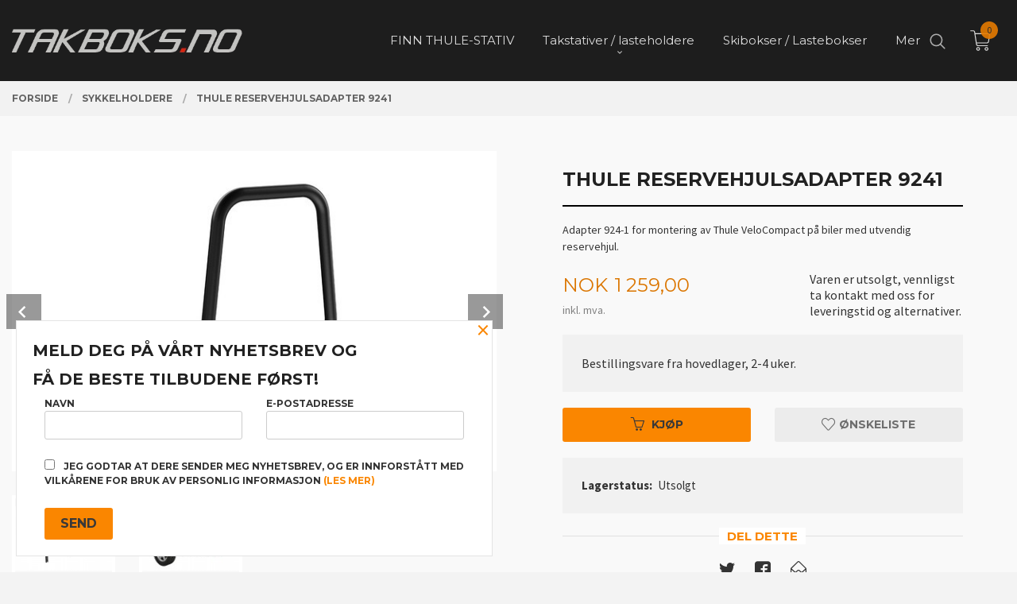

--- FILE ---
content_type: text/html
request_url: https://www.takboks.no/produkt/sykkelholdere/thule-reservehjulsadapter-9241
body_size: 19423
content:
<!DOCTYPE html>

<!--[if IE 7]>    <html class="lt-ie10 lt-ie9 lt-ie8 ie7 no-js" lang="no"> <![endif]-->
<!--[if IE 8]>    <html class="lt-ie10 lt-ie9 ie8 no-js" lang="no"> <![endif]-->
<!--[if IE 9]>    <html class="lt-ie10 ie9 no-js" lang="no"> <![endif]-->
<!--[if (gt IE 9)|!(IE)]><!--> <html class="no-js" lang="no"> <!--<![endif]-->

<head prefix="og: http://ogp.me/ns# fb: http://ogp.me/ns/fb# product: http://ogp.me/ns/product#">
    <meta http-equiv="Content-Type" content="text/html; charset=UTF-8">
    <meta http-equiv="X-UA-Compatible" content="IE=edge">
    
                    <title>Thule 9241 adapter | Takboks.no - Norges beste på Skiguard, Calix og Thule skibokser!</title>
        

    <meta name="description" content="Thule 942-1 adapter for velocompact">

    <meta name="keywords" content="">

<meta name="csrf-token" content="Kj7Arzj7H0OSMxSp3Ao9cVkWmkXMsJYXoJadKCSE">    <link rel="shortcut icon" href="/favicon.ico">
    <meta property="og:title" content="Thule 9241 adapter">
<meta property="og:type" content="product">

<meta property="og:image" content="https://www.takboks.no/assets/img/630/630/bilder_nettbutikk/ed16c262ea2cabc51ae0a6790ec19588-image.jpeg">

    <meta property="og:image:width" content="630">
    <meta property="og:image:height" content="417">

<meta property="og:description" content="Thule 942-1 adapter for velocompact">


<meta property="product:price:amount" content="1259.00"> 
<meta property="product:price:currency" content="NOK">

    <meta property="product:category" content="Sykkelholdere">
    <meta property="product-category-link" content="https://www.takboks.no/butikk/sykkelholdere">

<meta property="product:availability" content="instock">



<meta property="og:url" content="https://www.takboks.no/produkt/sykkelholdere/thule-reservehjulsadapter-9241">
<meta property="og:site_name" content="Takboks.no - Norges beste på Skiguard, Calix og Thule skibokser!">
<meta property="og:locale" content="nb_NO"><!-- Pioneer scripts & style -->
<meta name="viewport" content="width=device-width, initial-scale=1.0, minimum-scale=1">
<!-- Android Lollipop theme support: http://updates.html5rocks.com/2014/11/Support-for-theme-color-in-Chrome-39-for-Android -->
<meta name="theme-color" content="#FA8600">

<link href="/assets/themes/vertex/css/vertex.compiled.css?ver=1741772658" rel="preload" as="style">
<link href="/assets/themes/vertex/css/vertex.compiled.css?ver=1741772658" rel="stylesheet" type="text/css">


<script type="text/javascript" src="/assets/js/modernizr.min-dev.js"></script>
<script>
    window.FEATURES = (function() {
        var list = {"16":1,"24ai":1,"24chat":1,"24nb":1,"api":1,"barcode_order":1,"batch_process":1,"blog":1,"boxpacker":1,"criteo":1,"customer_stock_notification":1,"discount":1,"discount_marketing_link":1,"dropshipping":1,"facebook_dpa":1,"facebook_product_catalog":1,"fiken":1,"frontendfaq":1,"giftcard":1,"google_analytics_4":1,"google_shopping":1,"klarna_b2b":1,"localization":1,"logistra_return_label":1,"mailmojo":1,"mega_menu":1,"modal_cart":1,"modal_cart_free_shipping_reminder":1,"modal_cart_products":1,"newsletter":1,"om2_multihandling":1,"pickuppoints":1,"pickuppoints_custom":1,"popup_module":1,"printnode":1,"product_image_slider":1,"product_management_2":1,"product_management_2_customize_layout":1,"product_sorting":1,"reseller":1,"slider":1,"snapchat":1,"stock_reminders":1,"text":1,"thumb_attribute_connection":1,"tripletex":1,"two":1,"two_search_api":1,"update_price_on_attribute_change":1,"users":1,"vipps_express":1,"webshop":1};

        return {
            get: function(name) { return name in list; }
        };
    })();

    if (window.FEATURES.get('facebook_dpa')) {
                facebook_dpa_id = "";
            }

</script>

   

<!-- Global site tag (gtag.js) - Google Analytics -->
<script type="text/plain" data-category="analytics" async src="https://www.googletagmanager.com/gtag/js?id=G-82S7M9N0KV"></script>
<script type="text/plain" data-category="analytics">
  window.dataLayer = window.dataLayer || [];
  function gtag(){dataLayer.push(arguments);}
  gtag('js', new Date());

    gtag('config', 'G-82S7M9N0KV', {
      theme: 'vertex',
      activeCheckout: 'checkout'
  });
</script>

<script>
    class Item {
        product = {};

        constructor(product) {
            this.product = product;
        }

        #setItemVariant() {
            this.product.item_variant = Array.from(document.querySelectorAll('div.product__attribute'))
                ?.reduce((previousValue, currentValue, currentIndex, array) => {
                    let selectOptions = Array.from(currentValue.children[1].children[0].children);

                    if (!selectOptions.some(option => option.tagName === 'OPTGROUP')) {
                        let attribute = currentValue.children[0].children[0].innerHTML;
                        let value = selectOptions.find(attributeValue => attributeValue.selected).innerHTML;

                        return previousValue += `${attribute}: ${value}${array.length && currentIndex !== array.length - 1 ? ', ' : ''}`;
                    }
                }, '');
        }

        #attachEventListeners() {
            document.querySelectorAll('select.js-attribute').forEach(selector => selector.addEventListener('change', () => this.#setItemVariant()));

            const buyProductButton = document.querySelector('button.js-product__buy-button');

            if (buyProductButton) {
                buyProductButton.addEventListener('click', () => {
                    gtag('event', 'add_to_cart', {
                        currency: 'NOK',
                        value: this.product.value,
                        items: [{ ...this.product, quantity: parseInt(document.getElementById('buy_count').value) }]
                    });
                });
            }

            const buyBundleButton = document.querySelector('button.js-bundle__buy-button');

            if (buyBundleButton) {
                buyBundleButton.addEventListener('click', () => {
                    gtag('event', 'add_to_cart', {
                        currency: 'NOK',
                        value: this.product.value,
                        items: [this.product]
                    });
                });
            }

            const wishListButton = document.querySelector('.product__wishlist-button:not(.disabled)');

            if (wishListButton) {
                wishListButton.addEventListener('click', () => {
                    gtag('event', 'add_to_wishlist', {
                        currency: 'NOK',
                        value: this.product.value,
                        items: [{ ...this.product, quantity: parseInt(document.getElementById('buy_count').value) }],
                    });
                });
            }
        }

        async initialize() {
            await this.#setItemVariant();
            this.#attachEventListeners();

            gtag('event', 'view_item', {
                currency: 'NOK',
                value: this.product.value,
                items: [this.product]
            });
        }
    }
</script>
<!-- Google Analytics -->
<script type="text/plain" data-category="analytics">

    (function (i, s, o, g, r, a, m) {
        i['GoogleAnalyticsObject'] = r;
        i[r] = i[r] || function () {
            (i[r].q = i[r].q || []).push(arguments)
        }, i[r].l = 1 * new Date();
        a = s.createElement(o),
            m = s.getElementsByTagName(o)[0];
        a.async = 1;
        a.src = g;
        m.parentNode.insertBefore(a, m)
    })(window, document, 'script', '//www.google-analytics.com/analytics.js', 'ga');

        ga('create', 'UA-70899109-1', 'auto');
        
    ga('create', 'UA-24343184-8', 'auto', '24nb');

        ga('24nb.send', 'pageview');

    
        ga('send', 'pageview');

    
    
</script>
<div id="sincos-sc"></div>

<script>
    window.SERVER_DATA={"checkoutUrl":"checkout","cartFullHeight":1,"languageId":"1","currency":"NOK","usesFreeShippingReminder":false,"freeShippingCutoff":"10000","useProductUpSell":true,"googleAnalytics4Enabled":false};
</script>
<script src="/js/slider-cart.js?v=92f548de5fc28f3f8f7079c8ad30e93f" type="text/javascript"></script>
<script type="text/javascript">
!function(){var a=document.createElement("script");a.type="text/javascript",a.async=!0,a.src="//config1.veinteractive.com/tags/7E13E2AF/AFCE/45EA/AE57/CA62654951D8/tag.js";var b=document.getElementsByTagName("head")[0];if(b)b.appendChild(a,b);else{var b=document.getElementsByTagName("script")[0];b.parentNode.insertBefore(a,b)}}();
</script>


<!-- Elfsight Announcement Bar | takboks -->
<script src="https://static.elfsight.com/platform/platform.js" async></script>

<!-- Google tag (gtag.js) -->
<script async src="https://www.googletagmanager.com/gtag/js?id=G-NFM3SEJN3E"></script>
<script>
  window.dataLayer = window.dataLayer || [];
  function gtag(){dataLayer.push(arguments);}
  gtag('js', new Date());
  gtag('config', 'G-NFM3SEJN3E');
</script>

<style>
a.productlist__product-wrap.neutral-link.equal-height-column-innerwrap.readon-icon__wrapper.bordered.bordered--all {
    background-color: white;
    padding: 4px;
  
    box-shadow: rgba(99, 99, 99, 0.2) 0px 2px 8px 0px;
}
.columns.large-3.show-for-large-up.left-block {
    background-color: white;
    padding-top: 15px;

    box-shadow: rgba(99, 99, 99, 0.2) 0px 2px 8px 0px;
}
.content-bg .block__box__headline, .content-bg .nav-side__header {
    position: relative;
    padding: 0 0.625rem;
    z-index: 2;
    background-color: #ffffff;
    color: #FA8600;
}
#main-menu .main-nav__submenu {
        border-width: 0;
        box-shadow: 0 5px 20px 3px rgba(0, 0, 0, 0.1);
        padding: .75rem 0;
        background-color: #1d1d1d;
    }
    #main-menu .main-nav__submenu li a {
        color: white;
        font-family: 'Montserrat';
    }
    .content-bg .bestseller--on-sale .price {
    color: #FA8600;
}
.footer__cookie_notice.subtle {
    display: none;
}
</style><link rel="stylesheet" href="/css/cookie_consent.css">
<script defer src="/js/cookie_consent.js"></script>
<script>
    window.dataLayer = window.dataLayer || [];
    function gtag(){dataLayer.push(arguments);}

    // Set default consent to 'denied' as a placeholder
    // Determine actual values based on your own requirements
    gtag('consent', 'default', {
        'ad_storage': 'denied',
        'ad_user_data': 'denied',
        'ad_personalization': 'denied',
        'analytics_storage': 'denied',
        'url_passthrough': 'denied'
    });

</script>

<script>

    window.addEventListener('load', function(){

        CookieConsent.run({
            cookie: {
                name: 'cookie_consent_cookie',
                domain: window.location.hostname,
                path: '/',
                expiresAfterDays: 30,
                sameSite: 'Lax'
            },
            disablePageInteraction: true,
            guiOptions: {
                consentModal: {
                    layout: 'box inline',
                    position: 'middle center',
                    equalWeightButtons: false,
                }
            },
            categories: {
                necessary: {
                    enabled: true,
                    readonly: true,
                },
                analytics: {},
                targeting: {}
            },
            language: {
                default: 'no',
                translations: {
                    no: {
                        consentModal: {
                            title: 'Vi bruker cookies!',
                            description: '<p>Vi benytter første- og tredjeparts cookies (informasjonskapsler).</p><br><br><p>Cookies bruker til: </p><br><ul style="padding-left:3px;"><li>Nødvendige funksjoner på nettsiden</li><li>Analyse og statistikk</li><li>Markedsføring som kan brukes for personlig tilpasning av annonser</li></ul><br><p>Velg “Godta alle” om du aksepterer vår bruk av cookie. Hvis du ønsker å endre på cookie-innstillingene, velg “La meg velge selv”.</p><br><p>Les mer om vår Cookie policy <a href="/side/cookies">her.</a></p>',
                            acceptAllBtn: 'Godta alle',
                            acceptNecessaryBtn: 'Godta kun nødvendige',
                            showPreferencesBtn: 'La meg velge selv',
                        },
                        preferencesModal: {
                            title: 'Innstillinger',
                            acceptAllBtn: 'Godta alle',
                            acceptNecessaryBtn: 'Godta kun nødvendige',
                            savePreferencesBtn: 'Lagre og godta innstillinger',
                            closeIconLabel: 'Lukk',
                            sections: [
                                {
                                    title: 'Bruk av cookies 📢',
                                    description: 'Vi bruker cookies for å sikre deg en optimal opplevelse i nettbutikken vår. Noen cookies er påkrevd for at nettbutikken skal fungere. Les mer om vår <a href="/side/sikkerhet_og_personvern" class="cc-link">personvernerklæring</a>.'
                                },
                                {
                                    title: 'Helt nødvendige cookies',
                                    description: 'Cookies som er helt nødvendig for at nettbutikken skal fungere. Man får ikke handlet i nettbutikken uten disse.',
                                },
                                {
                                    title: 'Cookies rundt analyse og oppsamling av statistikk',
                                    description: 'Cookie som lagrer anonym statistikk av besøkende i nettbutikken. Disse brukes av nettbutikkeier for å lære seg mer om hvem publikummet sitt er.',
                                    linkedCategory: 'analytics'
                                },
                                {
                                    title: 'Cookies rundt markedsføring og retargeting',
                                    description: 'Cookies som samler informasjon om din bruk av nettsiden slik at markedsføring kan tilpasses deg.',
                                    linkedCategory: 'targeting'
                                },
                                {
                                    title: 'Mer informasjon',
                                    description: 'Ved spørsmål om vår policy rundt cookies og dine valg, ta gjerne kontakt med oss på <a href="mailto:kjetil@lepsoebil.no">kjetil@lepsoebil.no</a>.'
                                }
                            ]
                        }
                    }
                }
            }
        });
    });
</script>

<script type="text/plain" data-category="targeting">
    window.dataLayer = window.dataLayer || [];
    function gtag(){ dataLayer.push(arguments); }
    gtag('consent', 'update', {
        'ad_storage': 'granted',
        'ad_user_data': 'granted',
        'ad_personalization': 'granted'
    });
</script>

<script type="text/plain" data-category="analytics">
    window.dataLayer = window.dataLayer || [];
    function gtag(){ dataLayer.push(arguments); }
    gtag('consent', 'update', {
        'analytics_storage': 'granted',
        'url_passthrough': 'granted'
    });
</script>

            <meta name="google-site-verification" content="uRrCJnfotMDh2od7Wj1lt87-FOqBgUrAbgeJY_C3rvQ" /></head>

<body class="sticky-footer-menu">

    <a href="#main-content" class="sr-only">Gå til innholdet</a>

    <input type="checkbox" id="menu-toggler">

<script>
    document.addEventListener('DOMContentLoaded', function() {
        $('#menu-toggler').change(function() {
            $('body')[this.checked ? 'addClass' : 'removeClass']('menu-open');
        });
    });
</script>

<label id="menu-mask" for="menu-toggler" style="cursor: url([data-uri]),zoom-out"> </label>
<nav id="menu">
    <header>
        <h3>Meny</h3>
        <label for="menu-toggler" class="menu-close">
            <svg xmlns="http://www.w3.org/2000/svg" width="24" height="24" viewBox="0 0 24 24" fill="none" stroke="currentColor" stroke-width="2" stroke-linecap="round" stroke-linejoin="round" class="feather feather-x"><line x1="18" y1="6" x2="6" y2="18"></line> <line x1="6" y1="6" x2="18" y2="18"></line></svg>
        </label>
    </header>

    <ul class="menu--level-0">
<li id="menu-frontpage-link" class=""><div class="menu-item-wrap"><a href="https://www.takboks.no/">Forside</a></div></li><li class=""><div class="menu-item-wrap"><a href="/butikk/finn-stativ">FINN  THULE-STATIV</a></div></li><li class="parent"><input type="checkbox" id="menu-125-opener" class="menu--opener" ><div class="menu-item-wrap"><a href="/butikk/takstativer-lasteholdere">Takstativer / lasteholdere</a><label for="menu-125-opener"><i class="icon-keyboard-arrow-down icon-large"></i></label></div><ul class="menu--level-1">
<li class=""><div class="menu-item-wrap"><a href="/butikk/takstativer-lasteholdere/monteringskit">Thule Monteringskit </a></div></li><li class=""><div class="menu-item-wrap"><a href="/butikk/takstativer-lasteholdere/fotsett-til-takstativ">Fotsett til  Thule takstativ</a></div></li><li class=""><div class="menu-item-wrap"><a href="/butikk/takstativer-lasteholdere/stangsett">Thule Stangsett</a></div></li><li class=""><div class="menu-item-wrap"><a href="/butikk/takstativer-lasteholdere/lastegrinder">Lastegrinder</a></div></li></ul>
</li><li class=""><div class="menu-item-wrap"><a href="/butikk/skibokser">Skibokser / Lastebokser</a></div></li><li class="current"><div class="menu-item-wrap"><a href="/butikk/sykkelholdere">Sykkelholdere</a></div></li><li class=""><div class="menu-item-wrap"><a href="/butikk/vannsportholdere">Vannsportholdere</a></div></li><li class=""><div class="menu-item-wrap"><a href="/butikk/skiguard-deler-og-tilbehor">Skiguard deler og tilbehør</a></div></li><li class=""><div class="menu-item-wrap"><a href="/butikk/skiholdere">Skiholdere</a></div></li><li class=""><div class="menu-item-wrap"><a href="/butikk/thule-professional-taksystemer">Thule professional taksystemer</a></div></li><li class="parent"><input type="checkbox" id="menu-139-opener" class="menu--opener" ><div class="menu-item-wrap"><a href="/butikk/thule-resevedeler"> Thule reservedeler</a><label for="menu-139-opener"><i class="icon-keyboard-arrow-down icon-large"></i></label></div><ul class="menu--level-1">
<li class=""><div class="menu-item-wrap"><a href="/butikk/thule-resevedeler/thule-wingbar-edge">Thule wingbar edge </a></div></li><li class=""><div class="menu-item-wrap"><a href="/butikk/thule-resevedeler/thule-takstativer">Thule takstativer</a></div></li><li class=""><div class="menu-item-wrap"><a href="/butikk/thule-resevedeler/thule-921-923-sykkelholder">Thule 921/923 sykkelholder</a></div></li><li class=""><div class="menu-item-wrap"><a href="/butikk/thule-resevedeler/thule-spirit-skiboks">Thule Dynamic  800/ 900 skiboks</a></div></li></ul>
</li><li class=""><div class="menu-item-wrap"><a href="/butikk/kuat-racks">Kuat Racks</a></div></li><li class=""><div class="menu-item-wrap"><a href="/butikk/vacuumrack">VacuumRack</a></div></li><li class="parent"><input type="checkbox" id="menu-149-opener" class="menu--opener" ><div class="menu-item-wrap"><a href="/butikk/thule-og-skiguard-nokler">Thule og Skiguard nøkler</a><label for="menu-149-opener"><i class="icon-keyboard-arrow-down icon-large"></i></label></div><ul class="menu--level-1">
<li class=""><div class="menu-item-wrap"><a href="/butikk/thule-og-skiguard-nokler/serie-200-249-thule-2019">Serie 201-250 (Thule 2019-)</a></div></li></ul>
</li><li class=""><div class="menu-item-wrap"><a href="/butikk/nyheter">NYHETER!</a></div></li><li class=""><div class="menu-item-wrap"><a href="/butikk/billigkroken">Outlet / B-varer</a></div></li><li class=""><div class="menu-item-wrap"><a href="/butikk/tilbehor">Tilbehør</a></div></li><li class=""><div class="menu-item-wrap"><a href="/butikk/julegavetips">Gavetips!</a></div></li><li class=""><div class="menu-item-wrap"><a href="/butikk/utleie-skiboks-tilbehor">Utleie skiboks / tilbehør</a></div></li></ul>

</nav>

<div class="hide-for-large-up hide-on-print" id="sticky-footer-menu">
    <ul>
        <li id="sticky-footer-menu__navigation">
            <label for="menu-toggler" id="sticky-footer-menu__menu-open">
                <svg class="burger-icon" viewBox="0 0 32 32" xmlns="http://www.w3.org/2000/svg"><title/><g data-name="menu" id="menu_"><path d="M29,6H3A1,1,0,0,0,3,8H29a1,1,0,0,0,0-2Z"/><path d="M3,17H16a1,1,0,0,0,0-2H3a1,1,0,0,0,0,2Z"/><path d="M25,24H3a1,1,0,0,0,0,2H25a1,1,0,0,0,0-2Z"/></g></svg>
                <span class="sticky-footer__icon-label">Meny</span>
            </label>
        </li>
        <li id="sticky-footer-menu__search">
            <a href="#search-modal">
                <svg class="search-icon" version="1.1" viewBox="0 0 30 30" xml:space="preserve" xmlns="http://www.w3.org/2000/svg"><circle cx="13" cy="13" r="9" style="fill:none;stroke:#000000;stroke-width:2;stroke-miterlimit:10;"></circle><line style="fill:none;stroke:#000000;stroke-width:2;stroke-linecap:round;stroke-miterlimit:10;" x1="26" x2="19.437" y1="26" y2="19.437"></line></svg>
                <span class="sticky-footer__icon-label">Søk</span>
            </a>
        </li>
        <li id="sticky-footer-menu__profile">
            <a href="https://www.takboks.no/kunde">
                <svg class="profile-icon" viewBox="0 0 48 48"
                     xml:space="preserve" xmlns="http://www.w3.org/2000/svg"><g><path d="M24,26c6.6,0,12-5.4,12-12S30.6,2,24,2c-6.6,0-12,5.4-12,12S17.4,26,24,26z M24,4c5.5,0,10,4.5,10,10s-4.5,10-10,10   c-5.5,0-10-4.5-10-10S18.5,4,24,4z"/><path d="M33,28H15C7.8,28,2,33.8,2,41v5h2v-5c0-6.1,4.9-11,11-11h18c6.1,0,11,4.9,11,11v5h2v-5C46,33.8,40.2,28,33,28z"/></g></svg>
                <span class="sticky-footer__icon-label">Min konto</span>
            </a>
        </li>
        <li id="sticky-footer-menu__cart" class="cart-and-checkout">
            <a href="https://www.takboks.no/kasse" class="neutral-link cart-button cart-button--empty">
                <svg version="1.1" viewBox="0 0 48 48" xml:space="preserve" xmlns="http://www.w3.org/2000/svg"><g><path d="M19,38c-2.2,0-4,1.8-4,4s1.8,4,4,4c2.2,0,4-1.8,4-4S21.2,38,19,38z M19,44c-1.1,0-2-0.9-2-2s0.9-2,2-2s2,0.9,2,2   S20.1,44,19,44z"/><path d="M37,38c-2.2,0-4,1.8-4,4s1.8,4,4,4s4-1.8,4-4S39.2,38,37,38z M37,44c-1.1,0-2-0.9-2-2s0.9-2,2-2s2,0.9,2,2S38.1,44,37,44z"/><path d="M43.6,9.4C42.9,8.5,41.7,8,40.5,8H12.8l-0.4-2.6c-0.3-1.9-2-3.4-4-3.4H2v2h6.4c1,0,1.9,0.7,2,1.7l4.2,27.1   c0.4,1.9,2.1,3.3,4,3.3H40v-2H18.6c-1,0-1.8-0.7-2-1.7L16.2,30h22.2c1.9,0,3.6-1.4,4-3.5l2.1-14C44.7,11.4,44.4,10.3,43.6,9.4z    M42.5,12.3l-2.1,14c-0.2,1.1-1,1.8-2,1.8H15.9l-2.8-18h27.4c0.6,0,1.2,0.3,1.6,0.7C42.5,11.1,42.6,11.7,42.5,12.3z"/></g></svg>
                <span class="cart-button__text sticky-footer__icon-label">Handlevogn</span>
                <span class="cart-button__quantity">0</span>
            </a>
        </li>
    </ul>
</div>
<div id="outer-wrap">
    <div id="inner-wrap" class="not-frontpage">
        <div id="search-modal" class="fade">
    <a href="#" id="search-modal__close">
        <svg enable-background="new 0 0 100 100" id="search-modal__close-icon" version="1.1" viewBox="0 0 100 100"
             xml:space="preserve" xmlns="http://www.w3.org/2000/svg"><polygon fill="#ffffff" points="77.6,21.1 49.6,49.2 21.5,21.1 19.6,23 47.6,51.1 19.6,79.2 21.5,81.1 49.6,53 77.6,81.1 79.6,79.2   51.5,51.1 79.6,23 "/></svg>
    </a>

    <form id="searh-modal__form" action="/search" accept-charset="UTF-8" method="get" autocomplete="off">
        <input placeholder="søkeord" id="search-modal__input" type="search" name="q" value="" autofocus />
    </form>
</div><input type="checkbox" id="menu-toggler">

<script>
    document.addEventListener('DOMContentLoaded', function() {
        $('#menu-toggler').change(function() {
            $('body')[this.checked ? 'addClass' : 'removeClass']('menu-open');
        });
    });
</script>

<label id="menu-mask" for="menu-toggler" style="cursor: url([data-uri]),zoom-out"> </label>
<nav id="menu">
    <header>
        <h3>Meny</h3>
        <label for="menu-toggler" class="menu-close">
            <svg xmlns="http://www.w3.org/2000/svg" width="24" height="24" viewBox="0 0 24 24" fill="none" stroke="currentColor" stroke-width="2" stroke-linecap="round" stroke-linejoin="round" class="feather feather-x"><line x1="18" y1="6" x2="6" y2="18"></line> <line x1="6" y1="6" x2="18" y2="18"></line></svg>
        </label>
    </header>

    <ul class="menu--level-0">
<li id="menu-frontpage-link" class=""><div class="menu-item-wrap"><a href="https://www.takboks.no/">Forside</a></div></li><li class=""><div class="menu-item-wrap"><a href="/butikk/finn-stativ">FINN  THULE-STATIV</a></div></li><li class="parent"><input type="checkbox" id="menu-125-opener" class="menu--opener" ><div class="menu-item-wrap"><a href="/butikk/takstativer-lasteholdere">Takstativer / lasteholdere</a><label for="menu-125-opener"><i class="icon-keyboard-arrow-down icon-large"></i></label></div><ul class="menu--level-1">
<li class=""><div class="menu-item-wrap"><a href="/butikk/takstativer-lasteholdere/monteringskit">Thule Monteringskit </a></div></li><li class=""><div class="menu-item-wrap"><a href="/butikk/takstativer-lasteholdere/fotsett-til-takstativ">Fotsett til  Thule takstativ</a></div></li><li class=""><div class="menu-item-wrap"><a href="/butikk/takstativer-lasteholdere/stangsett">Thule Stangsett</a></div></li><li class=""><div class="menu-item-wrap"><a href="/butikk/takstativer-lasteholdere/lastegrinder">Lastegrinder</a></div></li></ul>
</li><li class=""><div class="menu-item-wrap"><a href="/butikk/skibokser">Skibokser / Lastebokser</a></div></li><li class="current"><div class="menu-item-wrap"><a href="/butikk/sykkelholdere">Sykkelholdere</a></div></li><li class=""><div class="menu-item-wrap"><a href="/butikk/vannsportholdere">Vannsportholdere</a></div></li><li class=""><div class="menu-item-wrap"><a href="/butikk/skiguard-deler-og-tilbehor">Skiguard deler og tilbehør</a></div></li><li class=""><div class="menu-item-wrap"><a href="/butikk/skiholdere">Skiholdere</a></div></li><li class=""><div class="menu-item-wrap"><a href="/butikk/thule-professional-taksystemer">Thule professional taksystemer</a></div></li><li class="parent"><input type="checkbox" id="menu-139-opener" class="menu--opener" ><div class="menu-item-wrap"><a href="/butikk/thule-resevedeler"> Thule reservedeler</a><label for="menu-139-opener"><i class="icon-keyboard-arrow-down icon-large"></i></label></div><ul class="menu--level-1">
<li class=""><div class="menu-item-wrap"><a href="/butikk/thule-resevedeler/thule-wingbar-edge">Thule wingbar edge </a></div></li><li class=""><div class="menu-item-wrap"><a href="/butikk/thule-resevedeler/thule-takstativer">Thule takstativer</a></div></li><li class=""><div class="menu-item-wrap"><a href="/butikk/thule-resevedeler/thule-921-923-sykkelholder">Thule 921/923 sykkelholder</a></div></li><li class=""><div class="menu-item-wrap"><a href="/butikk/thule-resevedeler/thule-spirit-skiboks">Thule Dynamic  800/ 900 skiboks</a></div></li></ul>
</li><li class=""><div class="menu-item-wrap"><a href="/butikk/kuat-racks">Kuat Racks</a></div></li><li class=""><div class="menu-item-wrap"><a href="/butikk/vacuumrack">VacuumRack</a></div></li><li class="parent"><input type="checkbox" id="menu-149-opener" class="menu--opener" ><div class="menu-item-wrap"><a href="/butikk/thule-og-skiguard-nokler">Thule og Skiguard nøkler</a><label for="menu-149-opener"><i class="icon-keyboard-arrow-down icon-large"></i></label></div><ul class="menu--level-1">
<li class=""><div class="menu-item-wrap"><a href="/butikk/thule-og-skiguard-nokler/serie-200-249-thule-2019">Serie 201-250 (Thule 2019-)</a></div></li></ul>
</li><li class=""><div class="menu-item-wrap"><a href="/butikk/nyheter">NYHETER!</a></div></li><li class=""><div class="menu-item-wrap"><a href="/butikk/billigkroken">Outlet / B-varer</a></div></li><li class=""><div class="menu-item-wrap"><a href="/butikk/tilbehor">Tilbehør</a></div></li><li class=""><div class="menu-item-wrap"><a href="/butikk/julegavetips">Gavetips!</a></div></li><li class=""><div class="menu-item-wrap"><a href="/butikk/utleie-skiboks-tilbehor">Utleie skiboks / tilbehør</a></div></li></ul>

</nav>

        <header class="navigation-bg sticky-nav-header hide-for-print" id="page-header">

    <div class="row collapse" id="logo-row">

        <div class="small-3 columns hide-for-large-up hide-on-print" id="menu-icon-wrapper">
            <label class="menuToggle" for="menu-toggler">
                <svg class="burger-icon" viewBox="0 0 32 32" xmlns="http://www.w3.org/2000/svg"><title/><g data-name="menu" id="menu_"><path d="M29,6H3A1,1,0,0,0,3,8H29a1,1,0,0,0,0-2Z"/><path d="M3,17H16a1,1,0,0,0,0-2H3a1,1,0,0,0,0,2Z"/><path d="M25,24H3a1,1,0,0,0,0,2H25a1,1,0,0,0,0-2Z"/></g></svg>
            </label>
        </div>

        <div class="small-6 columns hide-for-large-up" id="logo-wrapper">
            <div id="logo" class="logo-wrapper">
    <a href="https://www.takboks.no/" class="hide-on-print neutral-link logo-link">

        
            <span class="vertical-pos-helper"></span><img src="/bilder_diverse/1433399740.png" alt="Norges beste butikk på skibokser og tilbehør! Salg - Service- Utleie" class="logo-img">

        
    </a>
</div>
        </div>

        <div class="small-3 columns hide-for-large-up" id="cart-wrapper">
            <!-- spacer for the cart button -->
        </div>

    </div>

    
</header>

<nav id="nav" class="navigation-bg main-nav nav-offcanvas js-arrow-key-nav hide-for-print" role="navigation">
    <div class="block row">
        <h2 class="block-title">Produkter</h2>

        <div id="logo-wrapper-large" class="large-3 columns show-for-large-up">
            <div id="logo" class="logo-wrapper">
    <a href="https://www.takboks.no/" class="hide-on-print neutral-link logo-link">

        
            <span class="vertical-pos-helper"></span><img src="/bilder_diverse/1433399740.png" alt="Norges beste butikk på skibokser og tilbehør! Salg - Service- Utleie" class="logo-img">

        
    </a>
</div>
        </div>

        <div class="large-8 columns">
            <ul id="main-menu" class="sm main-nav__list level-0" data-mer="Mer">
<li class="main-nav__item level-0"><a class="main-nav__frontpage-link" href="https://takboks.no"><i class="icon-home" title="Forside"></i></a></li><li class="main-nav__item level-0"><a href="/butikk/finn-stativ" ><span>FINN  THULE-STATIV</span></a></li><li class="main-nav__item parent level-0"><a href="/butikk/takstativer-lasteholdere" ><span>Takstativer / lasteholdere</span></a><span class="icon-arrow"></span><ul class="main-nav__submenu level-1" data-mer="Mer">
<li class="main-nav__item level-1"><a href="/butikk/takstativer-lasteholdere/monteringskit" ><span>Thule Monteringskit </span></a></li><li class="main-nav__item level-1"><a href="/butikk/takstativer-lasteholdere/fotsett-til-takstativ" ><span>Fotsett til  Thule takstativ</span></a></li><li class="main-nav__item level-1"><a href="/butikk/takstativer-lasteholdere/stangsett" ><span>Thule Stangsett</span></a></li><li class="main-nav__item level-1"><a href="/butikk/takstativer-lasteholdere/lastegrinder" ><span>Lastegrinder</span></a></li></ul>
</li><li class="main-nav__item level-0"><a href="/butikk/skibokser" ><span>Skibokser / Lastebokser</span></a></li><li class="main-nav__item current level-0"><a href="/butikk/sykkelholdere" ><span>Sykkelholdere</span></a></li><li class="main-nav__item level-0"><a href="/butikk/vannsportholdere" ><span>Vannsportholdere</span></a></li><li class="main-nav__item level-0"><a href="/butikk/skiguard-deler-og-tilbehor" ><span>Skiguard deler og tilbehør</span></a></li><li class="main-nav__item level-0"><a href="/butikk/skiholdere" ><span>Skiholdere</span></a></li><li class="main-nav__item level-0"><a href="/butikk/thule-professional-taksystemer" ><span>Thule professional taksystemer</span></a></li><li class="main-nav__item parent level-0"><a href="/butikk/thule-resevedeler" ><span> Thule reservedeler</span></a><span class="icon-arrow"></span><ul class="main-nav__submenu level-1" data-mer="Mer">
<li class="main-nav__item level-1"><a href="/butikk/thule-resevedeler/thule-wingbar-edge" ><span>Thule wingbar edge </span></a></li><li class="main-nav__item level-1"><a href="/butikk/thule-resevedeler/thule-takstativer" ><span>Thule takstativer</span></a></li><li class="main-nav__item level-1"><a href="/butikk/thule-resevedeler/thule-921-923-sykkelholder" ><span>Thule 921/923 sykkelholder</span></a></li><li class="main-nav__item level-1"><a href="/butikk/thule-resevedeler/thule-spirit-skiboks" ><span>Thule Dynamic  800/ 900 skiboks</span></a></li></ul>
</li><li class="main-nav__item level-0"><a href="/butikk/kuat-racks" ><span>Kuat Racks</span></a></li><li class="main-nav__item level-0"><a href="/butikk/vacuumrack" ><span>VacuumRack</span></a></li><li class="main-nav__item parent level-0"><a href="/butikk/thule-og-skiguard-nokler" ><span>Thule og Skiguard nøkler</span></a><span class="icon-arrow"></span><ul class="main-nav__submenu level-1" data-mer="Mer">
<li class="main-nav__item level-1"><a href="/butikk/thule-og-skiguard-nokler/serie-200-249-thule-2019" ><span>Serie 201-250 (Thule 2019-)</span></a></li></ul>
</li><li class="main-nav__item level-0"><a href="/butikk/nyheter" ><span>NYHETER!</span></a></li><li class="main-nav__item level-0"><a href="/butikk/billigkroken" ><span>Outlet / B-varer</span></a></li><li class="main-nav__item level-0"><a href="/butikk/tilbehor" ><span>Tilbehør</span></a></li><li class="main-nav__item level-0"><a href="/butikk/julegavetips" ><span>Gavetips!</span></a></li><li class="main-nav__item level-0"><a href="/butikk/utleie-skiboks-tilbehor" ><span>Utleie skiboks / tilbehør</span></a></li></ul>

                    </div>

        <div class="large-1 columns show-for-large-up hide-on-print">
            <a href="#search-modal" class="hide-on-print search-link" data-toggle-selector="body" data-toggle-class="search-toggled"><svg version="1.1" viewBox="0 0 30 30" xml:space="preserve" xmlns="http://www.w3.org/2000/svg"><circle cx="13" cy="13" r="9" style="fill:none;stroke:#000000;stroke-width:2;stroke-miterlimit:10;"/><line style="fill:none;stroke:#000000;stroke-width:2;stroke-linecap:round;stroke-miterlimit:10;" x1="26" x2="19.437" y1="26" y2="19.437"/></svg></a>
        </div>
    </div>

    <a class="main-nav__close-btn" id="nav-close-btn" href="#top">Lukk <i class="icon-chevron-right icon-large"></i></a>
</nav>
<div class="cart-and-checkout right hide-on-print">
    <a href="https://www.takboks.no/kasse" class="neutral-link cart-button cart-button--empty">
        <svg id="shopping-cart-icon" version="1.1" viewBox="0 0 48 48" xml:space="preserve" xmlns="http://www.w3.org/2000/svg"><g><path d="M19,38c-2.2,0-4,1.8-4,4s1.8,4,4,4c2.2,0,4-1.8,4-4S21.2,38,19,38z M19,44c-1.1,0-2-0.9-2-2s0.9-2,2-2s2,0.9,2,2   S20.1,44,19,44z"/><path d="M37,38c-2.2,0-4,1.8-4,4s1.8,4,4,4s4-1.8,4-4S39.2,38,37,38z M37,44c-1.1,0-2-0.9-2-2s0.9-2,2-2s2,0.9,2,2S38.1,44,37,44z"/><path d="M43.6,9.4C42.9,8.5,41.7,8,40.5,8H12.8l-0.4-2.6c-0.3-1.9-2-3.4-4-3.4H2v2h6.4c1,0,1.9,0.7,2,1.7l4.2,27.1   c0.4,1.9,2.1,3.3,4,3.3H40v-2H18.6c-1,0-1.8-0.7-2-1.7L16.2,30h22.2c1.9,0,3.6-1.4,4-3.5l2.1-14C44.7,11.4,44.4,10.3,43.6,9.4z    M42.5,12.3l-2.1,14c-0.2,1.1-1,1.8-2,1.8H15.9l-2.8-18h27.4c0.6,0,1.2,0.3,1.6,0.7C42.5,11.1,42.6,11.7,42.5,12.3z"/></g></svg>
        <span class="cart-button__text">Handlevogn</span>
        <span class="cart-button__quantity">0</span>
        <span class="cart-button__sum">0,00</span>
        <span class="cart-button__currency">NOK</span>
    </a>

    <a href="https://www.takboks.no/kasse" class="button show-for-medium-up checkout-button call-to-action-color-bg">Kasse <i class="icon-chevron-right cart-icon icon-large"></i></a>
</div>        
        <div class="header-bg">
        
<div class="row">
    <div class="columns">

        
                    <ul class="breadcrumbs" itemscope itemtype="http://schema.org/BreadcrumbList">
                                                                                                            <li itemprop="itemListElement" itemscope itemtype="http://schema.org/ListItem">
                        <a itemtype="http://schema.org/Thing" itemprop="item" href="https://www.takboks.no/" class="neutral-link"><span itemprop="name">Forside<meta itemprop="position" content="1" /></span></a>
                        <meta itemprop="position" content="1" />
                    </li>
                                                                            <li itemprop="itemListElement" itemscope itemtype="http://schema.org/ListItem">
                        <a itemtype="http://schema.org/Thing" itemprop="item" href="/butikk/sykkelholdere" class="neutral-link"><span itemprop="name">Sykkelholdere</span></a>
                        <meta itemprop="position" content="2" />
                    </li>
                                                                            <li itemprop="itemListElement" itemscope itemtype="http://schema.org/ListItem">
                        <a itemtype="http://schema.org/Thing" itemprop="item" href="#" class="neutral-link"><span itemprop="name">Thule reservehjulsadapter 9241</span></a>
                        <meta itemprop="position" content="3" />
                    </li>
                
                <meta itemprop="numberOfItems" content="3" class="hide">
                <meta itemprop="itemListOrder" content="Ascending" class="hide">
            </ul>
        
        <a href="#search-modal" class="breadcrumbs-search-icon hide-on-print hide-for-large-up">
            <svg version="1.1" viewBox="0 0 30 30" xml:space="preserve" xmlns="http://www.w3.org/2000/svg"><circle cx="13" cy="13" r="9" style="fill:none;stroke:#000000;stroke-width:2;stroke-miterlimit:10;"/><line style="fill:none;stroke:#000000;stroke-width:2;stroke-linecap:round;stroke-miterlimit:10;" x1="26" x2="19.437" y1="26" y2="19.437"/></svg>        </a>

    </div>
</div>
    </div>

<div id="main" class="content-bg main-content">
    <div class="row main-content-container">

        <div class="columns">
            <div id="main-content" itemscope itemtype="http://schema.org/Product" tabindex="-1">

                
                

<article class="product">

    <div class="row">

        <form action="https://www.takboks.no/handlevogn/leggtil" method="post" accept-charset="utf-8" class="product__form"><input type="hidden" name="_token" value="Kj7Arzj7H0OSMxSp3Ao9cVkWmkXMsJYXoJadKCSE">        
<input type="hidden" name="id" value="720" />
        
<input type="hidden" name="path" value="produkt/sykkelholdere/thule-reservehjulsadapter-9241" />

            <div class="product__images invisible small-12 medium-6 large-6 small-centered medium-uncentered columns">
                <div class="product__main-images">
    <ul class="js-fancybox-gallery js-product-image-slider">
                    <li>
                <a class="fancybox product__main-images__link readon-icon__wrapper bx-slide"
                data-fancybox-group="prod_gallery"
                href="/assets/img/1024/1024/bilder_nettbutikk/ed16c262ea2cabc51ae0a6790ec19588-image.jpeg"
                target="_blank"
                title=""
                tabindex="-1">
                    <img src="/assets/img/640/640/bilder_nettbutikk/ed16c262ea2cabc51ae0a6790ec19588-image.jpeg" alt="" title="">
                    <div class="readon-icon__container">
                        <span class="vertical-pos-helper"></span><i class="icon-search readon-icon"></i>
                    </div>
                </a>
            </li>
                    <li>
                <a class="fancybox product__main-images__link readon-icon__wrapper bx-slide"
                data-fancybox-group="prod_gallery"
                href="/assets/img/1024/1024/bilder_nettbutikk/45467aa8afa5755a358b146488259309-image.jpeg"
                target="_blank"
                title=""
                tabindex="-1">
                    <img src="/assets/img/640/640/bilder_nettbutikk/45467aa8afa5755a358b146488259309-image.jpeg" alt="" title="">
                    <div class="readon-icon__container">
                        <span class="vertical-pos-helper"></span><i class="icon-search readon-icon"></i>
                    </div>
                </a>
            </li>
            </ul>
</div>

    <div class="row hide-for-print">
        <div class="product__imagegallery__wrapper small-12 small-centered medium-uncentered columns">
            <ul class="product__imagegallery" id="js-product-image-slider-thumbs">
                                    <li class="product__imagegallery__imagewrap">
                        <a class="th" data-slide-index="0" href="">
                            <span class="vertical-pos-helper"></span><img src="/assets/img/135/135/bilder_nettbutikk/ed16c262ea2cabc51ae0a6790ec19588-image.jpeg" alt="Thule reservehjulsadapter 9241 thumbnail">
                                                    </a>
                    </li>
                                    <li class="product__imagegallery__imagewrap">
                        <a class="th" data-slide-index="1" href="">
                            <span class="vertical-pos-helper"></span><img src="/assets/img/135/135/bilder_nettbutikk/45467aa8afa5755a358b146488259309-image.jpeg" alt="Thule reservehjulsadapter 9241 thumbnail">
                                                    </a>
                    </li>
                            </ul>
        </div>
    </div>
            </div>

            <div class="product__info small-12 medium-6 large-6 small-centered medium-uncentered columns">

                <h1 itemprop="name" class="product__title">Thule reservehjulsadapter 9241</h1>

                <p class="product__ingress" itemprop="description">Adapter 924-1 for montering av Thule VeloCompact på biler med utvendig reservehjul. </p>

                <meta itemprop="brand" content="">
                                    <meta itemprop="image" content="https://www.takboks.no/assets/img/630/630/bilder_nettbutikk/ed16c262ea2cabc51ae0a6790ec19588-image.jpeg">
                                <meta itemprop="sku" content="thu9241">
                <meta itemprop="gtin14" content="">

                <div class="row">
                                            <div class="small-12 large-7 columns">
                            <div class="offers" itemprop="offers" itemscope itemtype="http://schema.org/Offer">

    
        <span class="price primary-color-big"><span id="product-720-price" class="sr-only visuallyhidden">Pris</span><span class="currency">NOK</span><span class="price__display" aria-labelledby="product-720-price">1&nbsp;259,00</span></span>

        
        
        
        <span class="vat-info">inkl. mva.</span>

        <meta itemprop="price" content="1259">
<meta itemprop="priceCurrency" content="NOK">
    
<span itemprop="priceSpecification" itemscope itemtype="http://www.schema.org/PriceSpecification">
    <meta itemprop="price" content="1259">
    <meta itemprop="priceCurrency" content="NOK">
    <meta itemprop="valueAddedTaxIncluded" content="true">
</span>

<!--<meta itemprop="priceValidUntil" content="">-->
<meta itemprop="url" content="https://www.takboks.no/produkt/sykkelholdere/thule-reservehjulsadapter-9241">
            <link itemprop="availability" href="http://schema.org/PreOrder">

<meta id="stock-status-720" data-stock="0" data-session-stock="0" content="0">
    
</div>                        </div>
                                        <div class="small-12 large-5 columns">
                        <div class="product__stockstatus product__stockstatus--sold-out product__stockstatus--has-extrainfo">

            <span class="product__stockstatus__sold-out-text">Varen er utsolgt, vennligst ta kontakt med oss for leveringstid og alternativer. </span><br>
    
    
</div>                    </div>
                </div>

                
                <div class="product__attributes">
                        
<input type="hidden" name="attributt[][0]" value="" />
                        <input type="hidden" class="product__quantity" data-product-id="720" name="antall" value="1" id="buy_count">
                </div>

                    <input name="ekstra_velg" type="hidden" value='0'>
    <input name="ekstra_tekst" type="hidden" value=''>

                                    <div style="margin-bottom: 20px;" class="row">
    <div class="columns small-12">
        <div class="product__data-box">
            <span>Bestillingsvare fra hovedlager, 2-4 uker.</span>
        </div>
    </div>
</div>                
                <div class="row">
                    <div class="columns small-6">
	        <button type="submit" name="button" class="button large expand product__buy-button js-product__buy-button" data-product-id="720">
            <i class="icon-add-shopping-cart"></i>Kjøp        </button>
	</div>

                                            <div class="columns small-6 left hide-for-print">
    <a href="#" class="button large expand secondary product__wishlist-button disabled" data-success="Produktet ble lagt i ønskelisten" data-disabled-msg="Du må registrere deg eller logge inn for å bruke ønskelisten">
        <i class="icon-favorite"></i> Ønskeliste    </a>
</div>                                                        </div>

                
                </form>                    <div class="row">
        <div class="columns">
            <div class="product__data-box">

                <dl class="product__meta-numbers">

                    
                                            <dt>Lagerstatus:</dt>
                        <dd class="product__meta-numbers__value">
                            Utsolgt                        </dd>
                    
                    
                    
                    
                </dl>
            </div>
        </div>
    </div>
                                    
                
    <div class="social-buttons__headline-wrapper block__box__headline-wrapper">
        <h3 class="social-buttons__headline block__box__headline">Del dette</h3>
    </div>

    <ul class="social-buttons-list social-buttons-list--product">

                    <li class="social-button social-button--twitter">
                    <a href="https://twitter.com/intent/tweet?url=https%3A%2F%2Fwww.takboks.no%2Fprodukt%2Fsykkelholdere%2Fthule-reservehjulsadapter-9241&amp;text=Thule+reservehjulsadapter+9241+%7C+Takboks.no+-+Norges+beste+p%C3%A5+Skiguard%2C+Calix+og+Thule+skibokser%21" title="Del på Twitter" class="social-button__link" target="_blank">
                        <i class="icon-twitter"></i>
                    </a>
                </li>        
                    <li class="social-button social-button--facebook">
                    <a href="https://www.facebook.com/sharer/sharer.php?u=https%3A%2F%2Fwww.takboks.no%2Fprodukt%2Fsykkelholdere%2Fthule-reservehjulsadapter-9241" title="Del på Facebook" class="social-button__link" target="_blank">
                        <i class="icon-facebook"></i>
                    </a>
                </li>        
        
        
                    <li class="social-button social-button--mail">
                    <a href="mailto:?subject=Thule reservehjulsadapter 9241&amp;body=Thule reservehjulsadapter 9241%0A%0AAdapter 924-1 for montering av Thule VeloCompact p&aring; biler med utvendig reservehjul. %0A%0ALes mer: https://www.takboks.no/produkt/sykkelholdere/thule-reservehjulsadapter-9241" title="Del på E-post" class="social-button__link" >
                        <i class="icon-mail"></i>
                    </a>
                </li>        
    </ul>
            </div>


        <div class="product__about small-12 large-6 small-centered medium-uncentered columns">
            <div id="product-tabs" class="js-tabs">
    
            <ul class="resp-tabs-list">
                            <li tabindex="0">Produktinfo</li>
                            <li tabindex="0">Produktanmeldelser (0)</li>
                    </ul> 

        <div class="resp-tabs-container">
                            <div>
                    <p>Adapter 924-1 for montering av Thule VeloCompact 925 / 927 p&aring; biler med utvendig reservehjul.</p>
<p>&nbsp;</p>
<p>NB! Den innerste sykkelplassen kan ikke brukes hvis man bruker denne adapteren.</p>                                    </div>
                            <div>
                                        
<div class="comments-form js-arrow-key-nav">

        <div class="comments-form-wrapper">
            <form action="https://www.takboks.no/produkt/sykkelholdere/thule-reservehjulsadapter-9241#produkt_anmeldelser_form" method="post" name="produkt_anmeldelser" id="produkt_anmeldelser_form" class="js-review-form">

                <p>Skriv en produktanmeldelse og del dine erfaringer med dette produktet med andre kunder.</p>
                
                
<input type="hidden" name="pid" value="720" />
                <input type='hidden' name='anonymous' value='1'>
                
<input type="hidden" name="egetnavn" value="0" />
                <label style="display: none">Email
                    <input type="text" name="email" value="">
                </label>

                <div class="row">
                    <div class="small-12 medium-8 large-12 columns">
                        <label for="nick" >Navn                            <input type="hidden" name="_token" value="Kj7Arzj7H0OSMxSp3Ao9cVkWmkXMsJYXoJadKCSE">
                            <input type="text" value="" name="nick" id="nick" placeholder="" required>
                            <small class="error comments-form-error"></small>
                        </label>
                    </div>
                </div>

                <div class="row">
                    <div class="small-12 columns">
                        <label>Din vurdering?</label>

                        <div class="rating">
                                                            <label class="star star-1" for="star1"><span class="stars-label">1&nbsp;star</span></label>
                                <input class="star-checkbox star-checkbox-1" tabindex="0" type="radio" id="star1" name="poeng" value="1"  required>
                                                            <label class="star star-2" for="star2"><span class="stars-label">2&nbsp;star</span></label>
                                <input class="star-checkbox star-checkbox-2" tabindex="0" type="radio" id="star2" name="poeng" value="2"  required>
                                                            <label class="star star-3" for="star3"><span class="stars-label">3&nbsp;star</span></label>
                                <input class="star-checkbox star-checkbox-3" tabindex="0" type="radio" id="star3" name="poeng" value="3" checked required>
                                                            <label class="star star-4" for="star4"><span class="stars-label">4&nbsp;star</span></label>
                                <input class="star-checkbox star-checkbox-4" tabindex="0" type="radio" id="star4" name="poeng" value="4"  required>
                                                            <label class="star star-5" for="star5"><span class="stars-label">5&nbsp;star</span></label>
                                <input class="star-checkbox star-checkbox-5" tabindex="0" type="radio" id="star5" name="poeng" value="5"  required>
                                                            <label class="star star-6" for="star6"><span class="stars-label">6&nbsp;star</span></label>
                                <input class="star-checkbox star-checkbox-6" tabindex="0" type="radio" id="star6" name="poeng" value="6"  required>
                            
                            <div class="rating-checkbox-hider"></div>
                        </div>
                    </div>
                </div>

                <div class="row">
                    <div class="small-12 medium-8 large-12 columns">
                        <label for="tittel" >Oppgi en tittel for anmeldelsen din                            <input type="text" name="tittel" value="" id="tittel" required>
                        </label>
                        <small class="error comments-form-error"></small>
                    </div>
                </div>

                <div class="row">
                    <div class="small-12 medium-8 large-12 columns">
                        <label for="comment-text" >Skriv inn produktanmeldelsen i feltet under                            <textarea id="comment-text" name="tekst" rows="5"></textarea>
                        </label>
                        <small class="error comments-form-error"></small>
                    </div>
                </div>



                <input class="button" type="submit" name="submit" value="Registrer">

            </form>                
        </div>
        
                    <aside class="comments-guidelines">
                <P><STRONG>Retningslinjer for produktanmeldelser: </STRONG><BR></P>
<P><SPAN style="TEXT-DECORATION: underline">Hva skal en produktanmeldelse inneholde? </SPAN></P>
<P>Din egen erfaring med fokus på det aktuelle produktet. </P>
<DIV><SPAN style="TEXT-DECORATION: underline">Vennligst ikke inkluder: </SPAN></DIV>
<DIV><SPAN style="TEXT-DECORATION: underline">&nbsp;</SPAN></DIV>
<UL>
<LI>
<DIV>Erfaringer som ikke er produkt-spesifikke. </DIV>
<LI>
<DIV>Erfaringer i forbindelse med support eller retur av det aktuelle produktet. </DIV>
<LI>
<DIV>Spørsmål om produktet eller spørsmål til andre som har skrevet en anmeldelse. Dette er ikke et forum. </DIV>
<LI>
<DIV>Linker, priser, tilgjengelighet eller annen tidsavhengig informasjon. </DIV>
<LI>
<DIV>Referanser til konkurrenter</DIV>
<LI>
<DIV>Støtende/ufin ordbruk. </DIV></LI></UL>
<P><SPAN style="TEXT-DECORATION: underline">Du må ha kjøpt varen for å skrive en anmeldelse. </SPAN></P>
<P><STRONG>Admin forbeholder seg retten til å akseptere, avslå eller fjerne enhver produktanmeldelse som ikke er i tråd med disse retningslinjene. </STRONG></P>
<P><STRONG>Admin forbeholder seg retten til å publisere anmeldelser i for eksempel annonsering. </STRONG></P>            </aside>
        
</div>                </div>
                    </div>
    
</div>        </div>

    </div>

    <meta itemprop="url" content="https://www.takboks.no/produkt/sykkelholdere/thule-reservehjulsadapter-9241">

</article>

    <aside class="row">
        <section class="product__related-products small-12 small-centered medium-uncentered columns no-split-menu">
            <h3>Vi anbefaler også</h3>
            
<div class="row">
    <div class="columns">

        <section class="productlist equal-height-columns">
                            <h2 class="is-hidden">Sykkelholdere</h2>
                        
            <article class=" productlist__product equal-height-column on-sale buy-directly" id="product-486" data-product-id="486" itemscope itemtype="http://schema.org/Product">

    <a class="productlist__product-wrap neutral-link equal-height-column-innerwrap readon-icon__wrapper bordered bordered--all" href="/produkt/sykkelholdere/nyhet-thule-9261-pabygning-til-velocompact">

        <meta itemprop="url" content="https://www.takboks.no/produkt/sykkelholdere/nyhet-thule-9261-pabygning-til-velocompact">

        <div class="equal-height-column__image">
                            <div class="equal-height-column__readon readon-icon__container">
                    <span class="vertical-pos-helper"></span>
                    <span class="readon-icon">
                        <svg version="1.1" viewBox="0 0 30 30" xml:space="preserve" xmlns="http://www.w3.org/2000/svg"><circle cx="13" cy="13" r="9" style="fill:none;stroke:#000000;stroke-width:2;stroke-miterlimit:10;"/><line style="fill:none;stroke:#000000;stroke-width:2;stroke-linecap:round;stroke-miterlimit:10;" x1="26" x2="19.437" y1="26" y2="19.437"/></svg>                    </span>
                </div>
                <span class="vertical-pos-helper"></span><img loading="lazy" itemprop="image" src="/assets/img/450/450/bilder_nettbutikk/ff8534f5df0d3080449bd66db358fd84-image.jpeg" alt=" Thule 9261 påbygning til Velocompact 926/927">
                    </div>

        <h3 itemprop="name" class="productlist__product__headline"> Thule 9261 påbygning til Velocompact 926/927</h3>

        
        <div class="offers" itemprop="offers" itemscope itemtype="http://schema.org/Offer">

    
        <span class="price call-to-action-color-big"><span id="product-486-price" class="sr-only visuallyhidden">Tilbud</span><span class="currency">NOK</span><span class="price__display" aria-labelledby="product-486-price">1&nbsp;990,00</span></span>

        
                    <span class="price--original"><span class="price__saleprice-text">Førpris:</span><span class="currency">NOK</span>2&nbsp;249,00</span>
        
                    <span id="product-486-discount" class="sr-only visuallyhidden">Rabatt</span>
<span class="discount" aria-labelledby="product-486-discount"><span>-12%</span></span>        
        <span class="vat-info">inkl. mva.</span>

        <meta itemprop="price" content="1990">
<meta itemprop="priceCurrency" content="NOK">
    
<span itemprop="priceSpecification" itemscope itemtype="http://www.schema.org/PriceSpecification">
    <meta itemprop="price" content="1990">
    <meta itemprop="priceCurrency" content="NOK">
    <meta itemprop="valueAddedTaxIncluded" content="true">
</span>

<!--<meta itemprop="priceValidUntil" content="">-->
<meta itemprop="url" content="https://www.takboks.no/produkt/sykkelholdere/thule-reservehjulsadapter-9241">
            <link itemprop="availability" href="http://schema.org/InStock">

<meta id="stock-status-486" data-stock="2" data-session-stock="2" content="2">
    
</div>
        <div class="productlist__product__button-wrap button-buy">
            <span
                class="button productlist__product__button js-product__buy-button"
                id="buy-button-486"
                data-product-id="486"
                data-strict-stock="">

                <i class="icon-add"></i>Kjøp            </span>
        </div>

                    <p class="productlist__product__description hide" itemprop="description">Øk kapasiteten på Thule VeloCompact 926/927-stativet ditt med én sykkel.</p>
        
    </a>

    
</article><article class=" productlist__product equal-height-column on-sale buy-directly" id="product-1267" data-product-id="1267" itemscope itemtype="http://schema.org/Product">

    <a class="productlist__product-wrap neutral-link equal-height-column-innerwrap readon-icon__wrapper bordered bordered--all" href="/produkt/sykkelholdere/thule-velocompact-926-sykkelholder-til-3-sykler-med-13-pins-lyskontakt">

        <meta itemprop="url" content="https://www.takboks.no/produkt/sykkelholdere/thule-velocompact-926-sykkelholder-til-3-sykler-med-13-pins-lyskontakt">

        <div class="equal-height-column__image">
                            <div class="equal-height-column__readon readon-icon__container">
                    <span class="vertical-pos-helper"></span>
                    <span class="readon-icon">
                        <svg version="1.1" viewBox="0 0 30 30" xml:space="preserve" xmlns="http://www.w3.org/2000/svg"><circle cx="13" cy="13" r="9" style="fill:none;stroke:#000000;stroke-width:2;stroke-miterlimit:10;"/><line style="fill:none;stroke:#000000;stroke-width:2;stroke-linecap:round;stroke-miterlimit:10;" x1="26" x2="19.437" y1="26" y2="19.437"/></svg>                    </span>
                </div>
                <span class="vertical-pos-helper"></span><img loading="lazy" itemprop="image" src="/assets/img/450/450/bilder_nettbutikk/0c73989f28eaebd9d917eb61a9f54284-image.jpeg" alt="Thule Velocompact 926 sykkelholder til 3 sykler. Med 13 pins lyskontakt">
                    </div>

        <h3 itemprop="name" class="productlist__product__headline">Thule Velocompact 926 sykkelholder til 3 sykler. Med 13 pins lyskontakt</h3>

        
        <div class="offers" itemprop="offers" itemscope itemtype="http://schema.org/Offer">

    
        <span class="price call-to-action-color-big"><span id="product-1267-price" class="sr-only visuallyhidden">Tilbud</span><span class="currency">NOK</span><span class="price__display" aria-labelledby="product-1267-price">8&nbsp;490,00</span></span>

        
                    <span class="price--original"><span class="price__saleprice-text">Førpris:</span><span class="currency">NOK</span>8&nbsp;999,00</span>
        
                    <span id="product-1267-discount" class="sr-only visuallyhidden">Rabatt</span>
<span class="discount" aria-labelledby="product-1267-discount"><span>-6%</span></span>        
        <span class="vat-info">inkl. mva.</span>

        <meta itemprop="price" content="8490">
<meta itemprop="priceCurrency" content="NOK">
    
<span itemprop="priceSpecification" itemscope itemtype="http://www.schema.org/PriceSpecification">
    <meta itemprop="price" content="8490">
    <meta itemprop="priceCurrency" content="NOK">
    <meta itemprop="valueAddedTaxIncluded" content="true">
</span>

<!--<meta itemprop="priceValidUntil" content="">-->
<meta itemprop="url" content="https://www.takboks.no/produkt/sykkelholdere/thule-reservehjulsadapter-9241">
            <link itemprop="availability" href="http://schema.org/InStock">

<meta id="stock-status-1267" data-stock="2" data-session-stock="2" content="2">
    
</div>
        <div class="productlist__product__button-wrap button-buy">
            <span
                class="button productlist__product__button js-product__buy-button"
                id="buy-button-1267"
                data-product-id="1267"
                data-strict-stock="">

                <i class="icon-add"></i>Kjøp            </span>
        </div>

                    <p class="productlist__product__description hide" itemprop="description">Lett og kompakt sykkelstativ for daglig bruk (for tre til fire sykler). Har 13-pinskontakt </p>
        
    </a>

    
</article>
        </section>

        
    </div>
</div>        </section>
    </aside>


<script>

</script>
            </div>
        </div>

    </div>
</div>        
        
    <div id="footer" class="footer-bg">

        <div class="bordered bordered--top" id="footer__wrapper">
        
            <div class="row hide-for-print" id="footer__blocks-wrapper">
                <div class="columns small-12 medium-6 large-3 footer-block">
                    <div class="block" id="block-footer0">
                        <div class="block__box bordered block__box--contact-info">
                            <div class="block__box__headline-wrapper">
                                <h3 class="block__box__headline js-toggle-visibility" data-toggle="#js-box-contact_info-contents" data-toggle-toggler-class="primary-color-bg">Lepsøe Bil/ Takboks.no</h3>
                            </div>
                            
                            <div class="block__box__content" id="js-box-contact_info-contents">
                                <dl class="company-contact-info">
                                    <dt>Adresse:</dt>
                                    <dd>Skedsmo Kirkevei 64, 2007 Kjeller</dd>

                                    <dt>Telefon:</dt>
                                    <dd><a href="tel:92432075">92432075</a></dd>

                                    <dt>E-post:</dt>
                                    <dd><a href="mailto:kjetil@lepsoebil.no">kjetil@lepsoebil.no</a></dd>

                                    <dt>Foretaksregisteret:</dt>
                                    <dd>986649670</dd>
                                </dl>
                                
                                <div class="footer-social-links">
                                        <ul class="social-buttons-list links__list">
        
                    <li class="social-button social-button--facebook links__list__item">
                <a href="http://www.facebook.com/LepsoeBil" class="social-button__link" target="_blank"><i class="icon-facebook"></i></a>
            </li>
        
    </ul>
                                </div>
                            </div>
                        </div>
                    </div>
                </div>

                <div class="columns small-12 medium-6 large-3 footer-block">
                    <div class="block" id="block-footer1">
            <div class="block__box bordered ">
    <div class="block__box__headline-wrapper">
        <h3 class="block__box__headline js-toggle-visibility" data-toggle="#js-box-14-contents">Om butikken</h3>
    </div>
    <div class="block__box__content" id="js-box-14-contents">
        <ul>
                            <li class=" ">
            <a href="/" class=" neutral-link">Forside</a>
        </li>
                            <li class=" ">
            <a href="/kunde" class=" neutral-link">Bli kunde</a>
        </li>
                            <li class=" ">
            <a href="/sider/om-takboksno" class=" neutral-link">Om takboks.no</a>
        </li>
                            <li class=" ">
            <a href="/sider/ofte-stilte-sporsmal" class=" neutral-link">Ofte stilte spørsmål</a>
        </li>
                            <li class=" login_btn">
            <a href="/kunde/logginn" class="login_btn neutral-link">Logg inn</a>
        </li>
                            <li class=" login_btn is-hidden">
            <a href="/kunde/loggut" class="login_btn is-hidden neutral-link">Logg ut</a>
        </li>
                            <li class=" ">
            <a href="/side/kontakt_oss" class=" neutral-link">Kontakt oss</a>
        </li>
    </ul>    </div>
</div>    </div>                </div>

                <div class="columns small-12 medium-6 large-3 footer-block">
                    <div class="block" id="block-footer2">
            <div class="block__box bordered ">
    <div class="block__box__headline-wrapper">
        <h3 class="block__box__headline js-toggle-visibility" data-toggle="#js-box-5-contents">Nyhetsbrev</h3>
    </div>
    <div class="block__box__content" id="js-box-5-contents">
        <form action="https://www.takboks.no/nyhetsbrev" method="post" accept-charset="utf-8"><input type="hidden" name="_token" value="Kj7Arzj7H0OSMxSp3Ao9cVkWmkXMsJYXoJadKCSE"><div><input type="text" name="epost" value="" id="epost_newsletter" maxlength="80" size="23" placeholder="ola.nordmann@eksempel.no" /></div>
<div style="display:none">
    <input type="text" name="email" id="email" value=""/>
</div>
<div class="row collapse">
    <input type="checkbox" id="privacy-terms" name="privacy-terms" required>
    <label class="subtle" for="privacy-terms">Jeg godtar at dere sender meg nyhetsbrev, og er innforstått med vilkårene for bruk av personlig informasjon</label>
</div>
<div class="row collapse">
    <div class="columns small-6">
        <input type="submit" name="submit" value="Send" class="button small primary-color-bg" />    </div>
    <div class="columns small-6 text-right">
        <div class="block__login__forgotpassword text-right">
            <a href="https://www.takboks.no/nyhetsbrev">Les mer</a>        </div>
    </div>
</div>
</form>    </div>
</div>    </div>                </div>

                <div class="columns small-12 medium-6 large-3 footer-block">
                    <div class="block" id="block-footer3">
            <div class="block__box bordered block__box--logo_list">
    <div class="block__box__headline-wrapper">
        <h3 class="block__box__headline js-toggle-visibility" data-toggle="#js-box-22-contents">Partnere</h3>
    </div>
    <div class="block__box__content" id="js-box-22-contents">
        <ul class="partner-logos block-image-grid">
            <li class="text-center">
                                        <a href="http://www.visa.no/no.aspx" target="_blank"><img src="//assets2.24nettbutikk.no/24960style/images/logo/visa.png" alt="logoer"></a>
                    </li>
            <li class="text-center">
                                        <a href="http://www.mastercard.com/no/personal/nn/" target="_blank"><img src="//assets2.24nettbutikk.no/24960style/images/logo/mastercard.png" alt="logoer"></a>
                    </li>
            <li class="text-center">
                                        <a href="http://www.bring.no/" target="_blank"><img src="//assets2.24nettbutikk.no/24960style/images/logo/posten_bring.png" alt="logoer"></a>
                    </li>
            <li class="text-center">
                                        <a href="https://www.vipps.no/" target="_blank"><img src="//assets2.24nettbutikk.no/logos/vipps_logo_rgb_trimmed.png" alt="logoer"></a>
                    </li>
            <li class="text-center">
                                        <a href="https://www.klarna.com/no/" target="_blank"><img src="//assets21.24nettbutikk.no/24960style/images/logo/klarnahvit.png" alt="logoer"></a>
                    </li>
        </ul>    </div>
</div>            <div class="block__box bordered ">
    <div class="block__box__headline-wrapper">
        <h3 class="block__box__headline js-toggle-visibility" data-toggle="#js-box-21-contents">Facebook</h3>
    </div>
    <div class="block__box__content" id="js-box-21-contents">
        <p><a href="https://www.facebook.com/LepsoeBil" target="_blank"><span style="font-size: 18pt;"><strong>Bildearkiv på FB!</strong></span></a></p>    </div>
</div>    </div>                </div>
            </div>

        </div>

    </div>
        <div id="end" class="end-bg">
    <div class="row">
        
                    <div class="columns large-4 large-push-8">
                <ul class="left inline-list piped-nav no-separator tools-nav" id="tools-nav">
                    
                                            <li>
                            <form name="velg_spraak" method="post" class="setting__form" action="https://www.takboks.no/produkt/sykkelholdere/thule-reservehjulsadapter-9241">

    <a href="#language-show" id="language-close" class="setting__button neutral-link"><i class="icon-close"></i><span>Norwegian</span></a>
    <a href="#language-close" id="language-show" class="setting__button neutral-link"><i class="icon-language"></i><span>Norwegian</span></a>

    <div class="setting__select" id="language">
        <select name="velg_spraak" id="choose-langauge">
                            <option value="1" selected>Norwegian</option>
                            <option value="2">English</option>
                    </select>

        <input type="submit" value="Ok" class="button small primary-color-bg">
    </div>

</form>                        </li>
                    
                                            <li>
                            
<form name="velg_spraak" method="post" class="setting__form" action="https://www.takboks.no/produkt/sykkelholdere/thule-reservehjulsadapter-9241">

    <a href="#currency-show" id="currency-close" class="setting__button neutral-link"><i class="icon-close"></i><span>Valuta</span><span class="currency-name subtle hide-for-small">: NOK</span></a>
    <a href="#currency-close" id="currency-show" class="setting__button neutral-link"><i class="icon-attach-money"></i><span>Valuta</span><span class="currency-name subtle hide-for-small">: NOK</span></a>

    <div class="setting__select" id="currency">
         <select name="velg_valuta" id="choose-currency">
                            <option value="NOK" selected>
                    NOK                </option>
                            <option value="EUR">
                    EUR                </option>
                      </select>

        <input type="submit" value="Ok" class="button small primary-color-bg">
    </div>

</form>

                        </li>
                    
                </ul>
            </div>

            <div class="columns large-8 large-pull-4 hide-for-print">
                <div class="footer__info-links">
                    <ul class="footer__links text-center">
            <li><a href="/side/fraktbetingelser" target="_self">Frakt</a></li>
            <li><a href="/side/kjopsbetingelser" target="_self">Kjøpsbetingelser</a></li>
            <li><a href="/side/sikkerhet_og_personvern" target="_self">Sikkerhet og personvern</a></li>
            <li><a href="/nyhetsbrev" target="_self">Nyhetsbrev</a></li>
    </ul>                </div>
            </div>
        
        <div class="columns hide-for-print medium-10 medium-push-1 large-6 large-push-0 xlarge-5">
            <div class="footer__cookie_notice subtle">
                Vår nettbutikk bruker cookies slik at du får en bedre kjøpsopplevelse og vi kan yte deg bedre service. Vi bruker cookies hovedsaklig til å lagre innloggingsdetaljer og huske hva du har puttet i handlekurven din. Fortsett å bruke siden som normalt om du godtar dette. <a href="https://www.takboks.no/side/cookies">Les mer</a>
                eller <a id="cookie_settings_button" onClick="javascript:window.initCookieConsent().showSettings()">endre innstillinger for cookies.</a>
            </div>
        </div>

                    <div class="columns hide-on-print">
                <div class="footer__made-by subtle">
                    Powered by <a href="https://www.24nettbutikk.no/?utm_campaign=Store%20referrals&utm_source=Storefront%20footer%20link&utm_medium=link&utm_content=footer" target="_blank" rel="nofollow">24Nettbutikk</a>
                </div>
            </div>
        
            </div>
</div>



<dl class="iconized-list organization-info hide" itemscope itemtype="http://schema.org/Store">
    <meta itemprop="name" content="Lepsøe Bil/ Takboks.no">
    <meta itemprop="url" content="https://www.takboks.no">
    <meta itemprop="logo" content="https://www.takboks.no/bilder_diverse/1433399740.png"><meta itemprop="image" content="https://www.takboks.no/bilder_diverse/1433399740.png"><meta itemprop="alternateName" content="Din logo">
    <dt class="iconized-list__header icon-place">Adresse</dt>
    <dd class="iconized-list__content" itemprop="address" itemscope itemtype="http://schema.org/PostalAddress">
        <span itemprop="streetAddress">Skedsmo Kirkevei 64</span>,
        <span itemprop="postalCode">2007</span>
        <span itemprop="addressLocality">Kjeller</span>
    </dd>

    <dt class="iconized-list__header icon-call">Telefon</dt>
    <dd class="iconized-list__content" itemprop="telephone">92432075</dd>

    <dt class="iconized-list__header icon-mail">E-postadresse</dt>
    <dd class="iconized-list__content" itemprop="email">kjetil@lepsoebil.no</dd>

            <dt class="iconized-list__header icon-stockexchange">Foretaksregisteret</dt>
        <dd class="iconized-list__content" itemprop="vatID">986649670</dd>
    
    <dt class="hide">Theme primary color</dt>
    <dd class="hide" itemprop="additionalProperty" itemscope itemtype="http://schema.org/PropertyValue">
        <meta itemprop="name" content="primaryColor">
        <meta itemprop="value" content="#FA8600">
    </dd>

    <dt class="hide">Logo background color</dt>
    <dd class="hide" itemprop="additionalProperty" itemscope itemtype="http://schema.org/PropertyValue">
        <meta itemprop="name" content="logoBackground">
        <meta itemprop="value" content="#F2F2F2">
    </dd>

    <dt class="hide">Shop open for business</dt>
    <dd class="hide" itemprop="additionalProperty" itemscope itemtype="http://schema.org/PropertyValue">
        <meta itemprop="name" content="webshopOpen">
        <meta itemprop="value" content="true">
    </dd>

    <dd class="hide" itemprop="additionalProperty" itemscope itemtype="http://schema.org/PropertyValue">
        <meta itemprop="name" content="id">
        <meta itemprop="value" content="jw3bGQ7z9jDdn2WN">
    </dd>

    <dd class="hide" itemprop="additionalProperty" itemscope itemtype="http://schema.org/PropertyValue">
        <meta itemprop="name" content="checksum">
        <meta itemprop="value" content="39793188b5668538d95751decc7b247bade73514">
    </dd>

        </dl>
    </div>
</div>

<div data-notify="container" class="alert-box alert-box--withclose alert-box--withfooter alert-{0}" id="cart-notify" role="alert" aria-live="assertive" tabindex="-1">
    <span data-notify="icon" class="alert-box__icon"></span>
    <span data-notify="title" class="alert-box__title">{1}</span>
    <span data-notify="message" class="alert-box__message">Produktet ble lagt i handlevognen</span>
    <div class="progress alert-box__progressbar" data-notify="progressbar"><div class="progress-bar progress-bar-{0}" role="progressbar" aria-valuenow="0" aria-valuemin="0" aria-valuemax="100" style="width: 0%;"></div></div>
    <div class="alert-box__footer">
        <a href="https://www.takboks.no/kasse" class="right">Kasse <i class="cart__icon-procede icon-chevron-right icon-medium"></i></a>
    </div>
    <a href="{3}" target="{4}" data-notify="url" rel="nofollow"></a>
    <a href="#" class="close alert-close" data-notify="dismiss">&times;</a>
</div>


<script type="text/javascript" src="/assets/js/vendor.js?m=1753796911"></script>
<script type="text/javascript" src="/assets/js/theme.js?m=1753796911"></script>


<style>
    #popup {
        margin-right: 20px;
        position: fixed;
        left: 20px;
        bottom: 20px;
        z-index: 100;
        background: white;
        padding: 20px;
        max-width: 600px;
        border: 1px solid #e4e4e4;
    }

    #jsClosePopup {
        font-size: 2rem;
        position: absolute;
        right: .2rem;
        top: .2rem;
        line-height: 1rem;
    }

    #popupForm {
        max-width: 575px;
    }

    .inputButton {
        margin-bottom: 0;
    }

</style>

<div id="popup">
    <a href="#" id="jsClosePopup" onclick="$('#popup').remove();">×</a>
    <div id="popupContent">
        <h2>Meld deg på vårt nyhetsbrev og</h2><h2>få de beste tilbudene først!</h2>    </div>
            <div id="popupForm">
            <form action="/nyhetsbrev" method="post" accept-charset="utf-8">
                <div class="row collapse">

                    <div class="columns medium-6">
                        <div class="control-group required">
                            <label for="navn">
                                Navn                                <input type="text" name="navn" value="" id="navn">
                            </label>

                        </div>
                    </div>

                    <div class="columns medium-6">
                        <div class="control-group required">
                            <label for="epost">
                                E-postadresse                                <input type="text" name="epost" value="" id="epost">
                            </label>
                        </div>
                    </div>

                </div>

                <div class="row">
                    <div class="columns">
                        <label class="inline" for="privacy-terms-popup">
                            <input style="margin-bottom: 0;" type="checkbox" id="privacy-terms-popup" name="privacy-terms" required>
                            Jeg godtar at dere sender meg nyhetsbrev, og er innforstått med vilkårene for bruk av personlig informasjon <a href='/side/sikkerhet_og_personvern' target='_blank'>(les mer)</a>                        </label>
                    </div>
                </div>

                <div class="row no-margin">
                    <div class="columns">
                        <input type="submit" name="submit" value="Send" class="button product__buy-button radius inputButton">
                    </div>
                </div>
            </form>
        </div>
    </div>
<style>
    .productlist__product:hover .equal-height-column__readon.readon-icon__container {
        display:none;
    }
</style>

<script type="text/javascript">

    let timeout;

    $(".productlist__product").hover(function(){
        let self = this;
        setAllToDefault();
        cycleImage(self);
        timeout = setInterval(function() {
            cycleImage(self);
        }, 1500);

    }, function() {
        clearTimeout(timeout);
        setDefaultImage(this);
    });

    function hasMultipleImages(parent)
    {
        return $(parent).find('span.p-slide-image').length > 1;
    }

    function findActiveImage(parent)
    {
        return $(parent).find('span.p-slide-image.visible');
    }

    function cycleImage(parent)
    {
        if (hasMultipleImages(parent)) {

            let activeImage = findActiveImage(parent);
            let isLastImage = activeImage.next('span.p-slide-image').length === 0;
            let nextImage = activeImage.next('span.p-slide-image');

            if (isLastImage) {
                nextImage = activeImage.siblings('span.p-slide-image').first();
            }

            swapImage(activeImage, nextImage);
        }
    }

    function isShowingDefaultImage(parent)
    {
        let activeImage = findActiveImage(parent);
        let defaultImage = $(parent).find('span.p-slide-image').first();

        return activeImage.is(defaultImage);
    }

    function setDefaultImage(parent)
    {
        if (hasMultipleImages(parent) && !isShowingDefaultImage(parent)) {
            let activeImage = findActiveImage(parent);
            let defaultImage = $(parent).find('span.p-slide-image').first();

            swapImage(activeImage, defaultImage);
        }
    }

    function setAllToDefault()
    {
        $(".productlist__product").each(function(){
            setDefaultImage($(this));
        });
    }

    function swapImage(currentImage, nextImage)
    {
        currentImage.removeClass('visible');
        currentImage.fadeOut(300, function() {
            nextImage.fadeIn(0);
            nextImage.addClass('visible');
        });
    }

</script><script type="text/javascript">
    if (sincos.jsEnabled) {
        $('a[href$="/kasse"]').not('.kasse_override').attr('href','/checkout');
    }
</script>
<script type="text/javascript" src="/assets/js/apex.ui.js?m=1753796911"></script>

<script>
	var main_contents = $('#main');
	var main_contents_container = $('.main-content-container');
	var cart_button = $('.cart-and-checkout');
	var main_contents_width = null;
	var main_contents_container_width = null;

	$(window).on('resize', sincos.functions.debounce(function() {
		cart_button.fadeIn('slow');
		main_contents_width = main_contents.width();
		main_contents_container_width = parseInt(main_contents_container.css('max-width'), 10);

		if (main_contents_width > main_contents_container_width) {
			cart_button.css('right', (main_contents_width - main_contents_container_width)/2 + 20);
		} else {
			cart_button.css('right', 20);
		}
	}, 250)).resize();

</script><script type="text/javascript">
    if (location.pathname.indexOf('/produkt/') > -1) {
        $('select.js-attribute').change(function () {
            const selectedAttributePrices = $('select.js-attribute option:selected').map(function () {
                return parseFloat(this.dataset.price)
            }).get();

            updateProductPrice(selectedAttributePrices);
        });

        $('select[name="attributt"]').change(function () {
            const selectedStockAttributePrices = $('select[name="attributt"] option:selected').map(function () {
                const selectedStockAttributeParentPrice = this.parentElement.label;

                return stringToNumber(selectedStockAttributeParentPrice) + stringToNumber(this.text);
            }).get();

            updateProductPrice(selectedStockAttributePrices);
        });
    } else {
        $('select.js_attr_price').change(function () {
            const product = $(this).parents('div.columns').first();

            const selectedAttributePrices = $(product).find('option:selected').map(function () {
                return parseFloat(this.getAttribute('price'));
            }).get();

            updateProductPrice(selectedAttributePrices, product);
        });

        $('select[name="attributt"]').change(function () {
            const product = $(this).parents('div.columns').first();

            const selectedStockAttributePrices = $(product).find('option:selected').map(function () {
                const selectedStockAttributeParentPrice = this.parentElement.label;

                return stringToNumber(selectedStockAttributeParentPrice) + stringToNumber(this.text);
            }).get();

            updateProductPrice(selectedStockAttributePrices, product);
        });
    }

    const updateProductPrice = (attributePrices, bundleProduct) => {
        if (bundleProduct) {
            const productBasePrice = parseFloat($(bundleProduct).find('meta[itemprop="price"]').attr('content'));
            const totalSum = reducer(attributePrices, productBasePrice);

            $(bundleProduct).find('span.price__display').text(insertDecimal(totalSum < 0 ? 0 : totalSum));
        } else {
            const productBasePrice = parseFloat($('meta[itemprop="price"]').attr('content'));
            const totalSum = reducer(attributePrices, productBasePrice);

            $('article.product span.price__display').text(insertDecimal(totalSum < 0 ? 0 : totalSum));
        }
    };

    const reducer = (attributePrices, productBasePrice) => attributePrices.reduce((accumulator, currentValue) => accumulator + currentValue, productBasePrice);

    const stringToNumber = priceString => {
        let isPlus = priceString.match(/\s\+\s[0-9]/);
        let isMinus = priceString.match(/\s\-\s[0-9]/);

        switch (isPlus || isMinus) {
            case isPlus:
                isPlus = priceString.lastIndexOf('+');
                return Number(formatString(priceString.slice(isPlus)));
            case isMinus:
                isMinus = priceString.lastIndexOf('-');
                return -Math.abs(Number(formatString(priceString.slice(isMinus))))
        }
    };

    const formatString = priceString => priceString.slice(2)
            .replace(',', '.')
            .replace(/\s/g, '');

    const insertDecimal = priceString => {
        priceString = priceString.toFixed(2).replace('.', ',');

        if (priceString.length > 6) {
            const thpos = -6;
            const strNum = priceString.slice(0, priceString.length+thpos);
            const strgspace = (' ' + priceString.slice(thpos));
            priceString = strNum + strgspace;
        }

        return priceString;
    }
</script>

<script type="text/javascript" >
    $.ajaxSetup({
        headers: {
            'X-CSRF-TOKEN': $('meta[name="csrf-token"]').attr('content')
        }
    });
</script>

<script>
if (window.location.pathname.indexOf('/produkt/') === 0 && $('.js-attribute')[0]) {

  function updatePrice() {

    $('.js-attribute').attr('onchange', 'updatePrice()');

    var attributeSum = 0;

    $('.js-attribute :selected').each(function() {

      attributeSum += $(this).data('price');

    });

    var mainPrice = findMainProductPrice();

    var price = mainPrice + attributeSum;

    price = priceToString(price);

    $('article.product .price__display').html(price);

  }

  updatePrice();


} else if (window.location.pathname.indexOf('/produkt/') === 0 && $('optgroup')[0]) {

  function onOptionChange() {

    var mainPrice = findMainProductPrice();

    $('.product__attribute__control').attr('onchange', 'onOptionChange()');

    var option = $('optgroup :selected');

    var parentOption = option.parent().attr('label');

    var childOption = option.text();

        var fullPrice = mainPrice + optVal(parentOption) + optVal(childOption);

        var childPrice = mainPrice + optVal(childOption);

        var parentPrice = mainPrice + optVal(parentOption);

        switch (true) {

            case isNaN(parentPrice) && isNaN(childPrice):

                $('.price__display').html(priceToString(mainPrice));

                break;

            case isNaN(parentPrice):

                $('.price__display').html(priceToString(childPrice));

                break;

            case isNaN(childPrice):

                $('.price__display').html(priceToString(parentPrice));

                break;

            default:

                $('.price__display').html(priceToString(fullPrice));

        }

  }

  onOptionChange();

}


function optionNumber (opt) {

  opt = opt.slice(2);

  opt = opt.replace(',', '.');

  opt = opt.replace(/\s/g, '');

  return opt;

}


function optVal (optV) {

  var isPlus = optV.match(/\s\+\s[0-9]/);

  var isMinus = optV.match(/\s\-\s[0-9]/);

    switch (isPlus || isMinus) {

        case isPlus:

            var optionSlicePlus = optV.lastIndexOf('+');

            var optionPlus = optV.slice(optionSlicePlus);

            optionPlus = Number(optionNumber(optionPlus));

            return optionPlus;

        case isMinus:

            var optionSliceMinus = optV.lastIndexOf('-');

            var optionMinus = optV.slice(optionSliceMinus);

            optionMinus = -Math.abs(Number(optionNumber(optionMinus)));

            return optionMinus;

    }

}


function priceToString(price) {

  price = price.toFixed(2);

  price = price.replace('.', ',');

  if(price.length > 6){

    var thpos = -6;

    var strNum = price.slice(0, price.length+thpos);

    var strgspace = (' ' + price.slice(thpos));

    price = strNum + strgspace;

  }

  return price;

}


function findMainProductPrice() {

  var metaPrice = document.getElementsByTagName("meta");


  for (var i = 0; i < metaPrice.length; i++) {

    if(metaPrice[i].getAttribute('itemprop') === 'price') {

      return parseInt(metaPrice[i].getAttribute('content'));

    }

  }

}
</script>
<script>
    const sincosProduct = {"id":"720","title":"Thule reservehjulsadapter 9241","price":1259,"type":"product","sku":"thu9241"};
    const sincosListData = {"id":"126","title":"Sykkelholdere","type":"category"};

    const viewProductEvent = new CustomEvent(
        'viewProductEvent',
        {
            detail: {
                product: {
                    ...sincosProduct,
                    listData: sincosListData,
                },
                currency: 'NOK'
            }
        }
    );

    const productBuyButton = document.querySelector('button.js-product__buy-button');

    if (productBuyButton) {
        productBuyButton.addEventListener('click', () => {
            const addToCartEvent = new CustomEvent(
                'addToCartEvent',
                {
                    detail: {
                        products: [
                            {
                                ...sincosProduct,
                                quantity: parseInt(document.getElementById('buy_count').value)
                            }
                        ],
                        currency: 'NOK'
                    }
                }
            );

            document.dispatchEvent(addToCartEvent);
        });
    }

    const bundleBuyButton = document.querySelector('button.js-bundle__buy-button');

    if (bundleBuyButton) {
        bundleBuyButton.addEventListener('click', () => {
            const addToCartEvent = new CustomEvent(
                'addToCartEvent',
                {
                    detail: {
                        products: [
                            {
                                ...sincosProduct,
                                quantity: 1
                            }
                        ],
                        currency: 'NOK'
                    }
                }
            );

            document.dispatchEvent(addToCartEvent);
        });
    }

    document.dispatchEvent(viewProductEvent);
</script>
</body>

</html>


--- FILE ---
content_type: application/javascript
request_url: https://www.takboks.no/assets/js/apex.ui.js?m=1753796911
body_size: 1282
content:
sincosJsonp([6],{

/***/ 0:
/***/ function(module, exports, __webpack_require__) {

	"use strict";

	__webpack_require__(207);

	__webpack_require__(78);

		__webpack_require__(54);

/***/ },

/***/ 54:
/***/ function(module, exports, __webpack_require__) {

	/* WEBPACK VAR INJECTION */(function($) {'use strict';

	$(function () {

	    $('.js-class-toggler').click(function (event) {
	        event.preventDefault();
	        var button = $(this);
	        $(button.data('toggle-selector')).toggleClass(button.data('toggle-class'));
	    });
		});
	/* WEBPACK VAR INJECTION */}.call(exports, __webpack_require__(2)))

/***/ },

/***/ 78:
/***/ function(module, exports, __webpack_require__) {

	/* WEBPACK VAR INJECTION */(function($) {'use strict';

	$(function () {

	    var sticky_nav_throttle_limit = 200,
	        //milliseconds
	    now = new Date().getTime(),
	        stick_nav_at = 14,
	        // 1rem
	    body_element = $('body'),
	        scroll_monitor = $('.js-sticky-nav-scroll-monitor');

	    if (scroll_monitor.length !== 1) {
	        scroll_monitor = $(window);
	    }

	    var resize_throttle;
	    function stickNav() {
	        if (scroll_monitor.scrollTop() > stick_nav_at) {
	            body_element.addClass('sticky-nav');
	        } else {
	            body_element.removeClass('sticky-nav');
	        }
	        // Let stuff like smartmenu resize itself if needed
	        clearTimeout(resize_throttle);
	        resize_throttle = setTimeout(function () {
	            $(window).triggerHandler('sticky_nav_change');
	        }, sticky_nav_throttle_limit);
	        now = new Date().getTime();
	    }

	    // init
	    stickNav();

	    scroll_monitor.scroll(function () {
	        if (new Date().getTime() - now > sticky_nav_throttle_limit) {
	            stickNav();
	        }

	        // An extra check X milliseconds after the user stops scrolling
	        clearTimeout($.data(scroll_monitor, 'stickyScrollTimer'));
	        $.data(scroll_monitor, 'stickyScrollTimer', setTimeout(function () {
	            stickNav();
	        }, sticky_nav_throttle_limit));
	    });
		});
	/* WEBPACK VAR INJECTION */}.call(exports, __webpack_require__(2)))

/***/ },

/***/ 207:
/***/ function(module, exports, __webpack_require__) {

	/* WEBPACK VAR INJECTION */(function(jQuery, $) {'use strict';

	/*global jQuery */
	/*!
	* FitText.js 1.2
	*
	* Copyright 2011, Dave Rupert http://daverupert.com
	* Released under the WTFPL license
	* http://sam.zoy.org/wtfpl/
	*
	* Date: Thu May 05 14:23:00 2011 -0600
	*/

	(function ($) {

	  $.fn.fitText = function (kompressor, options) {

	    // Setup options
	    var compressor = kompressor || 1,
	        settings = $.extend({
	      'minFontSize': Number.NEGATIVE_INFINITY,
	      'maxFontSize': Number.POSITIVE_INFINITY
	    }, options);

	    return this.each(function () {

	      // Store the object
	      var $this = $(this);

	      // Resizer() resizes items based on the object width divided by the compressor * 10
	      var resizer = function resizer() {
	        $this.css('font-size', Math.max(Math.min($this.width() / (compressor * 10), parseFloat(settings.maxFontSize)), parseFloat(settings.minFontSize)));
	      };

	      // Call once to set.
	      resizer();

	      // Call on resize. Opera debounces their resize by default.
	      $(window).on('resize.fittext orientationchange.fittext', resizer);
	    });
	  };
	})(jQuery);

	$(function () {
	  $('.js-fittext').fitText();
	});
	/* WEBPACK VAR INJECTION */}.call(exports, __webpack_require__(2), __webpack_require__(2)))

/***/ }

});
//# sourceMappingURL=apex.ui.js.map

--- FILE ---
content_type: application/javascript
request_url: https://www.takboks.no/assets/js/attribute-thumb-connector.js?569a1e477be582cfd297
body_size: 832
content:
sincosJsonp([3],{

/***/ 123:
/***/ function(module, exports, __webpack_require__) {

	/* WEBPACK VAR INJECTION */(function(jQuery) {'use strict';

	;(function ($) {

	    $.fn.thumbToAttributeConnector = function () {

	        "use strict";

	        var thumbs = this;
	        var attributes = $('.js-attribute');

	        var getOptionWithText = function getOptionWithText(text) {
	            var option = attributes.find('option[data-txt="' + text + '"]');

	            if (option.length === 1) {
	                return option;
	            }

	            return false;
	        };

	        var getThumbTitle = function getThumbTitle(thumb) {
	            return thumb.find('.imagegallery__thumb-title').text();
	        };

	        var optionExistsForThumb = function optionExistsForThumb(thumb) {
	            var title = getThumbTitle(thumb);
	            return getOptionWithText(title) !== false;
	        };

	        if (thumbs.length > 0) {
	            thumbs.click(function (event, disable_select) {
	                if (disable_select !== true) {
	                    var title = getThumbTitle($(this));
	                    var option = getOptionWithText(title);

	                    if (option) {
	                        option.prop('selected', true);
	                    }
	                }
	            });

	            attributes.change(function () {
	                var option = $(this).find(':selected').attr('data-txt');
	                thumbs.find("img[alt='" + option + " thumbnail']").trigger('click', true);
	            });
	        }

	        // Add sold out class to thumbs missing a connected attribute
	        if (thumbs.length > 1 && attributes.length > 0) {
	            thumbs.each(function (index, thumb) {
	                if (index > 0) {
	                    var $thumb = $(thumb);
	                    var title = getThumbTitle($thumb);

	                    if (title.length && !optionExistsForThumb($thumb)) {
	                        $thumb.addClass('th-sold-out');
	                    }
	                }
	            });
	        }
	    };

	    $('#js-product-image-slider-thumbs .th').thumbToAttributeConnector();
		})(jQuery);
	/* WEBPACK VAR INJECTION */}.call(exports, __webpack_require__(2)))

/***/ }

});
//# sourceMappingURL=attribute-thumb-connector.js.map?569a1e477be582cfd297